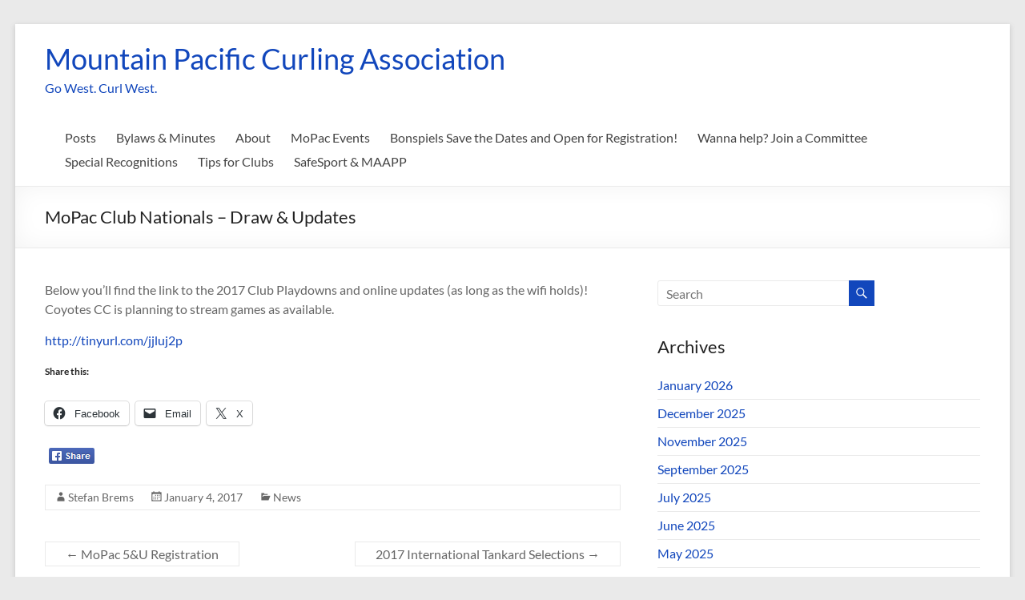

--- FILE ---
content_type: text/html; charset=UTF-8
request_url: https://www.mopacca.org/mopac-club-nationals-draw-updates/
body_size: 16348
content:
<!DOCTYPE html>
<!--[if IE 7]>
<html class="ie ie7" lang="en-US">
<![endif]-->
<!--[if IE 8]>
<html class="ie ie8" lang="en-US">
<![endif]-->
<!--[if !(IE 7) & !(IE 8)]><!-->
<html lang="en-US">
<!--<![endif]-->
<head>
	<meta charset="UTF-8" />
	<meta name="viewport" content="width=device-width, initial-scale=1">
	<link rel="profile" href="http://gmpg.org/xfn/11" />
	<title>MoPac Club Nationals &#8211; Draw &#038; Updates &#8211; Mountain Pacific Curling Association</title>
<meta name='robots' content='max-image-preview:large' />
	<style>img:is([sizes="auto" i], [sizes^="auto," i]) { contain-intrinsic-size: 3000px 1500px }</style>
	<link rel='dns-prefetch' href='//www.mopacca.org' />
<link rel='dns-prefetch' href='//secure.gravatar.com' />
<link rel='dns-prefetch' href='//stats.wp.com' />
<link rel='dns-prefetch' href='//v0.wordpress.com' />
<link rel='preconnect' href='//c0.wp.com' />
<link rel="alternate" type="application/rss+xml" title="Mountain Pacific Curling Association &raquo; Feed" href="https://www.mopacca.org/feed/" />
<link rel="alternate" type="application/rss+xml" title="Mountain Pacific Curling Association &raquo; Comments Feed" href="https://www.mopacca.org/comments/feed/" />
<script type="text/javascript">
/* <![CDATA[ */
window._wpemojiSettings = {"baseUrl":"https:\/\/s.w.org\/images\/core\/emoji\/15.0.3\/72x72\/","ext":".png","svgUrl":"https:\/\/s.w.org\/images\/core\/emoji\/15.0.3\/svg\/","svgExt":".svg","source":{"concatemoji":"https:\/\/www.mopacca.org\/wp-includes\/js\/wp-emoji-release.min.js?ver=6.7.4"}};
/*! This file is auto-generated */
!function(i,n){var o,s,e;function c(e){try{var t={supportTests:e,timestamp:(new Date).valueOf()};sessionStorage.setItem(o,JSON.stringify(t))}catch(e){}}function p(e,t,n){e.clearRect(0,0,e.canvas.width,e.canvas.height),e.fillText(t,0,0);var t=new Uint32Array(e.getImageData(0,0,e.canvas.width,e.canvas.height).data),r=(e.clearRect(0,0,e.canvas.width,e.canvas.height),e.fillText(n,0,0),new Uint32Array(e.getImageData(0,0,e.canvas.width,e.canvas.height).data));return t.every(function(e,t){return e===r[t]})}function u(e,t,n){switch(t){case"flag":return n(e,"\ud83c\udff3\ufe0f\u200d\u26a7\ufe0f","\ud83c\udff3\ufe0f\u200b\u26a7\ufe0f")?!1:!n(e,"\ud83c\uddfa\ud83c\uddf3","\ud83c\uddfa\u200b\ud83c\uddf3")&&!n(e,"\ud83c\udff4\udb40\udc67\udb40\udc62\udb40\udc65\udb40\udc6e\udb40\udc67\udb40\udc7f","\ud83c\udff4\u200b\udb40\udc67\u200b\udb40\udc62\u200b\udb40\udc65\u200b\udb40\udc6e\u200b\udb40\udc67\u200b\udb40\udc7f");case"emoji":return!n(e,"\ud83d\udc26\u200d\u2b1b","\ud83d\udc26\u200b\u2b1b")}return!1}function f(e,t,n){var r="undefined"!=typeof WorkerGlobalScope&&self instanceof WorkerGlobalScope?new OffscreenCanvas(300,150):i.createElement("canvas"),a=r.getContext("2d",{willReadFrequently:!0}),o=(a.textBaseline="top",a.font="600 32px Arial",{});return e.forEach(function(e){o[e]=t(a,e,n)}),o}function t(e){var t=i.createElement("script");t.src=e,t.defer=!0,i.head.appendChild(t)}"undefined"!=typeof Promise&&(o="wpEmojiSettingsSupports",s=["flag","emoji"],n.supports={everything:!0,everythingExceptFlag:!0},e=new Promise(function(e){i.addEventListener("DOMContentLoaded",e,{once:!0})}),new Promise(function(t){var n=function(){try{var e=JSON.parse(sessionStorage.getItem(o));if("object"==typeof e&&"number"==typeof e.timestamp&&(new Date).valueOf()<e.timestamp+604800&&"object"==typeof e.supportTests)return e.supportTests}catch(e){}return null}();if(!n){if("undefined"!=typeof Worker&&"undefined"!=typeof OffscreenCanvas&&"undefined"!=typeof URL&&URL.createObjectURL&&"undefined"!=typeof Blob)try{var e="postMessage("+f.toString()+"("+[JSON.stringify(s),u.toString(),p.toString()].join(",")+"));",r=new Blob([e],{type:"text/javascript"}),a=new Worker(URL.createObjectURL(r),{name:"wpTestEmojiSupports"});return void(a.onmessage=function(e){c(n=e.data),a.terminate(),t(n)})}catch(e){}c(n=f(s,u,p))}t(n)}).then(function(e){for(var t in e)n.supports[t]=e[t],n.supports.everything=n.supports.everything&&n.supports[t],"flag"!==t&&(n.supports.everythingExceptFlag=n.supports.everythingExceptFlag&&n.supports[t]);n.supports.everythingExceptFlag=n.supports.everythingExceptFlag&&!n.supports.flag,n.DOMReady=!1,n.readyCallback=function(){n.DOMReady=!0}}).then(function(){return e}).then(function(){var e;n.supports.everything||(n.readyCallback(),(e=n.source||{}).concatemoji?t(e.concatemoji):e.wpemoji&&e.twemoji&&(t(e.twemoji),t(e.wpemoji)))}))}((window,document),window._wpemojiSettings);
/* ]]> */
</script>
<link rel='stylesheet' id='embedpress-css-css' href='https://www.mopacca.org/wp-content/plugins/embedpress/assets/css/embedpress.css?ver=1767621068' type='text/css' media='all' />
<link rel='stylesheet' id='embedpress-blocks-style-css' href='https://www.mopacca.org/wp-content/plugins/embedpress/assets/css/blocks.build.css?ver=1767621068' type='text/css' media='all' />
<link rel='stylesheet' id='embedpress-lazy-load-css-css' href='https://www.mopacca.org/wp-content/plugins/embedpress/assets/css/lazy-load.css?ver=1767621068' type='text/css' media='all' />
<style id='wp-emoji-styles-inline-css' type='text/css'>

	img.wp-smiley, img.emoji {
		display: inline !important;
		border: none !important;
		box-shadow: none !important;
		height: 1em !important;
		width: 1em !important;
		margin: 0 0.07em !important;
		vertical-align: -0.1em !important;
		background: none !important;
		padding: 0 !important;
	}
</style>
<link rel='stylesheet' id='wp-block-library-css' href='https://c0.wp.com/c/6.7.4/wp-includes/css/dist/block-library/style.min.css' type='text/css' media='all' />
<style id='wp-block-library-theme-inline-css' type='text/css'>
.wp-block-audio :where(figcaption){color:#555;font-size:13px;text-align:center}.is-dark-theme .wp-block-audio :where(figcaption){color:#ffffffa6}.wp-block-audio{margin:0 0 1em}.wp-block-code{border:1px solid #ccc;border-radius:4px;font-family:Menlo,Consolas,monaco,monospace;padding:.8em 1em}.wp-block-embed :where(figcaption){color:#555;font-size:13px;text-align:center}.is-dark-theme .wp-block-embed :where(figcaption){color:#ffffffa6}.wp-block-embed{margin:0 0 1em}.blocks-gallery-caption{color:#555;font-size:13px;text-align:center}.is-dark-theme .blocks-gallery-caption{color:#ffffffa6}:root :where(.wp-block-image figcaption){color:#555;font-size:13px;text-align:center}.is-dark-theme :root :where(.wp-block-image figcaption){color:#ffffffa6}.wp-block-image{margin:0 0 1em}.wp-block-pullquote{border-bottom:4px solid;border-top:4px solid;color:currentColor;margin-bottom:1.75em}.wp-block-pullquote cite,.wp-block-pullquote footer,.wp-block-pullquote__citation{color:currentColor;font-size:.8125em;font-style:normal;text-transform:uppercase}.wp-block-quote{border-left:.25em solid;margin:0 0 1.75em;padding-left:1em}.wp-block-quote cite,.wp-block-quote footer{color:currentColor;font-size:.8125em;font-style:normal;position:relative}.wp-block-quote:where(.has-text-align-right){border-left:none;border-right:.25em solid;padding-left:0;padding-right:1em}.wp-block-quote:where(.has-text-align-center){border:none;padding-left:0}.wp-block-quote.is-large,.wp-block-quote.is-style-large,.wp-block-quote:where(.is-style-plain){border:none}.wp-block-search .wp-block-search__label{font-weight:700}.wp-block-search__button{border:1px solid #ccc;padding:.375em .625em}:where(.wp-block-group.has-background){padding:1.25em 2.375em}.wp-block-separator.has-css-opacity{opacity:.4}.wp-block-separator{border:none;border-bottom:2px solid;margin-left:auto;margin-right:auto}.wp-block-separator.has-alpha-channel-opacity{opacity:1}.wp-block-separator:not(.is-style-wide):not(.is-style-dots){width:100px}.wp-block-separator.has-background:not(.is-style-dots){border-bottom:none;height:1px}.wp-block-separator.has-background:not(.is-style-wide):not(.is-style-dots){height:2px}.wp-block-table{margin:0 0 1em}.wp-block-table td,.wp-block-table th{word-break:normal}.wp-block-table :where(figcaption){color:#555;font-size:13px;text-align:center}.is-dark-theme .wp-block-table :where(figcaption){color:#ffffffa6}.wp-block-video :where(figcaption){color:#555;font-size:13px;text-align:center}.is-dark-theme .wp-block-video :where(figcaption){color:#ffffffa6}.wp-block-video{margin:0 0 1em}:root :where(.wp-block-template-part.has-background){margin-bottom:0;margin-top:0;padding:1.25em 2.375em}
</style>
<link rel='stylesheet' id='mediaelement-css' href='https://c0.wp.com/c/6.7.4/wp-includes/js/mediaelement/mediaelementplayer-legacy.min.css' type='text/css' media='all' />
<link rel='stylesheet' id='wp-mediaelement-css' href='https://c0.wp.com/c/6.7.4/wp-includes/js/mediaelement/wp-mediaelement.min.css' type='text/css' media='all' />
<style id='jetpack-sharing-buttons-style-inline-css' type='text/css'>
.jetpack-sharing-buttons__services-list{display:flex;flex-direction:row;flex-wrap:wrap;gap:0;list-style-type:none;margin:5px;padding:0}.jetpack-sharing-buttons__services-list.has-small-icon-size{font-size:12px}.jetpack-sharing-buttons__services-list.has-normal-icon-size{font-size:16px}.jetpack-sharing-buttons__services-list.has-large-icon-size{font-size:24px}.jetpack-sharing-buttons__services-list.has-huge-icon-size{font-size:36px}@media print{.jetpack-sharing-buttons__services-list{display:none!important}}.editor-styles-wrapper .wp-block-jetpack-sharing-buttons{gap:0;padding-inline-start:0}ul.jetpack-sharing-buttons__services-list.has-background{padding:1.25em 2.375em}
</style>
<style id='global-styles-inline-css' type='text/css'>
:root{--wp--preset--aspect-ratio--square: 1;--wp--preset--aspect-ratio--4-3: 4/3;--wp--preset--aspect-ratio--3-4: 3/4;--wp--preset--aspect-ratio--3-2: 3/2;--wp--preset--aspect-ratio--2-3: 2/3;--wp--preset--aspect-ratio--16-9: 16/9;--wp--preset--aspect-ratio--9-16: 9/16;--wp--preset--color--black: #000000;--wp--preset--color--cyan-bluish-gray: #abb8c3;--wp--preset--color--white: #ffffff;--wp--preset--color--pale-pink: #f78da7;--wp--preset--color--vivid-red: #cf2e2e;--wp--preset--color--luminous-vivid-orange: #ff6900;--wp--preset--color--luminous-vivid-amber: #fcb900;--wp--preset--color--light-green-cyan: #7bdcb5;--wp--preset--color--vivid-green-cyan: #00d084;--wp--preset--color--pale-cyan-blue: #8ed1fc;--wp--preset--color--vivid-cyan-blue: #0693e3;--wp--preset--color--vivid-purple: #9b51e0;--wp--preset--gradient--vivid-cyan-blue-to-vivid-purple: linear-gradient(135deg,rgba(6,147,227,1) 0%,rgb(155,81,224) 100%);--wp--preset--gradient--light-green-cyan-to-vivid-green-cyan: linear-gradient(135deg,rgb(122,220,180) 0%,rgb(0,208,130) 100%);--wp--preset--gradient--luminous-vivid-amber-to-luminous-vivid-orange: linear-gradient(135deg,rgba(252,185,0,1) 0%,rgba(255,105,0,1) 100%);--wp--preset--gradient--luminous-vivid-orange-to-vivid-red: linear-gradient(135deg,rgba(255,105,0,1) 0%,rgb(207,46,46) 100%);--wp--preset--gradient--very-light-gray-to-cyan-bluish-gray: linear-gradient(135deg,rgb(238,238,238) 0%,rgb(169,184,195) 100%);--wp--preset--gradient--cool-to-warm-spectrum: linear-gradient(135deg,rgb(74,234,220) 0%,rgb(151,120,209) 20%,rgb(207,42,186) 40%,rgb(238,44,130) 60%,rgb(251,105,98) 80%,rgb(254,248,76) 100%);--wp--preset--gradient--blush-light-purple: linear-gradient(135deg,rgb(255,206,236) 0%,rgb(152,150,240) 100%);--wp--preset--gradient--blush-bordeaux: linear-gradient(135deg,rgb(254,205,165) 0%,rgb(254,45,45) 50%,rgb(107,0,62) 100%);--wp--preset--gradient--luminous-dusk: linear-gradient(135deg,rgb(255,203,112) 0%,rgb(199,81,192) 50%,rgb(65,88,208) 100%);--wp--preset--gradient--pale-ocean: linear-gradient(135deg,rgb(255,245,203) 0%,rgb(182,227,212) 50%,rgb(51,167,181) 100%);--wp--preset--gradient--electric-grass: linear-gradient(135deg,rgb(202,248,128) 0%,rgb(113,206,126) 100%);--wp--preset--gradient--midnight: linear-gradient(135deg,rgb(2,3,129) 0%,rgb(40,116,252) 100%);--wp--preset--font-size--small: 13px;--wp--preset--font-size--medium: 20px;--wp--preset--font-size--large: 36px;--wp--preset--font-size--x-large: 42px;--wp--preset--spacing--20: 0.44rem;--wp--preset--spacing--30: 0.67rem;--wp--preset--spacing--40: 1rem;--wp--preset--spacing--50: 1.5rem;--wp--preset--spacing--60: 2.25rem;--wp--preset--spacing--70: 3.38rem;--wp--preset--spacing--80: 5.06rem;--wp--preset--shadow--natural: 6px 6px 9px rgba(0, 0, 0, 0.2);--wp--preset--shadow--deep: 12px 12px 50px rgba(0, 0, 0, 0.4);--wp--preset--shadow--sharp: 6px 6px 0px rgba(0, 0, 0, 0.2);--wp--preset--shadow--outlined: 6px 6px 0px -3px rgba(255, 255, 255, 1), 6px 6px rgba(0, 0, 0, 1);--wp--preset--shadow--crisp: 6px 6px 0px rgba(0, 0, 0, 1);}:root { --wp--style--global--content-size: 760px;--wp--style--global--wide-size: 1160px; }:where(body) { margin: 0; }.wp-site-blocks > .alignleft { float: left; margin-right: 2em; }.wp-site-blocks > .alignright { float: right; margin-left: 2em; }.wp-site-blocks > .aligncenter { justify-content: center; margin-left: auto; margin-right: auto; }:where(.wp-site-blocks) > * { margin-block-start: 24px; margin-block-end: 0; }:where(.wp-site-blocks) > :first-child { margin-block-start: 0; }:where(.wp-site-blocks) > :last-child { margin-block-end: 0; }:root { --wp--style--block-gap: 24px; }:root :where(.is-layout-flow) > :first-child{margin-block-start: 0;}:root :where(.is-layout-flow) > :last-child{margin-block-end: 0;}:root :where(.is-layout-flow) > *{margin-block-start: 24px;margin-block-end: 0;}:root :where(.is-layout-constrained) > :first-child{margin-block-start: 0;}:root :where(.is-layout-constrained) > :last-child{margin-block-end: 0;}:root :where(.is-layout-constrained) > *{margin-block-start: 24px;margin-block-end: 0;}:root :where(.is-layout-flex){gap: 24px;}:root :where(.is-layout-grid){gap: 24px;}.is-layout-flow > .alignleft{float: left;margin-inline-start: 0;margin-inline-end: 2em;}.is-layout-flow > .alignright{float: right;margin-inline-start: 2em;margin-inline-end: 0;}.is-layout-flow > .aligncenter{margin-left: auto !important;margin-right: auto !important;}.is-layout-constrained > .alignleft{float: left;margin-inline-start: 0;margin-inline-end: 2em;}.is-layout-constrained > .alignright{float: right;margin-inline-start: 2em;margin-inline-end: 0;}.is-layout-constrained > .aligncenter{margin-left: auto !important;margin-right: auto !important;}.is-layout-constrained > :where(:not(.alignleft):not(.alignright):not(.alignfull)){max-width: var(--wp--style--global--content-size);margin-left: auto !important;margin-right: auto !important;}.is-layout-constrained > .alignwide{max-width: var(--wp--style--global--wide-size);}body .is-layout-flex{display: flex;}.is-layout-flex{flex-wrap: wrap;align-items: center;}.is-layout-flex > :is(*, div){margin: 0;}body .is-layout-grid{display: grid;}.is-layout-grid > :is(*, div){margin: 0;}body{padding-top: 0px;padding-right: 0px;padding-bottom: 0px;padding-left: 0px;}a:where(:not(.wp-element-button)){text-decoration: underline;}:root :where(.wp-element-button, .wp-block-button__link){background-color: #32373c;border-width: 0;color: #fff;font-family: inherit;font-size: inherit;line-height: inherit;padding: calc(0.667em + 2px) calc(1.333em + 2px);text-decoration: none;}.has-black-color{color: var(--wp--preset--color--black) !important;}.has-cyan-bluish-gray-color{color: var(--wp--preset--color--cyan-bluish-gray) !important;}.has-white-color{color: var(--wp--preset--color--white) !important;}.has-pale-pink-color{color: var(--wp--preset--color--pale-pink) !important;}.has-vivid-red-color{color: var(--wp--preset--color--vivid-red) !important;}.has-luminous-vivid-orange-color{color: var(--wp--preset--color--luminous-vivid-orange) !important;}.has-luminous-vivid-amber-color{color: var(--wp--preset--color--luminous-vivid-amber) !important;}.has-light-green-cyan-color{color: var(--wp--preset--color--light-green-cyan) !important;}.has-vivid-green-cyan-color{color: var(--wp--preset--color--vivid-green-cyan) !important;}.has-pale-cyan-blue-color{color: var(--wp--preset--color--pale-cyan-blue) !important;}.has-vivid-cyan-blue-color{color: var(--wp--preset--color--vivid-cyan-blue) !important;}.has-vivid-purple-color{color: var(--wp--preset--color--vivid-purple) !important;}.has-black-background-color{background-color: var(--wp--preset--color--black) !important;}.has-cyan-bluish-gray-background-color{background-color: var(--wp--preset--color--cyan-bluish-gray) !important;}.has-white-background-color{background-color: var(--wp--preset--color--white) !important;}.has-pale-pink-background-color{background-color: var(--wp--preset--color--pale-pink) !important;}.has-vivid-red-background-color{background-color: var(--wp--preset--color--vivid-red) !important;}.has-luminous-vivid-orange-background-color{background-color: var(--wp--preset--color--luminous-vivid-orange) !important;}.has-luminous-vivid-amber-background-color{background-color: var(--wp--preset--color--luminous-vivid-amber) !important;}.has-light-green-cyan-background-color{background-color: var(--wp--preset--color--light-green-cyan) !important;}.has-vivid-green-cyan-background-color{background-color: var(--wp--preset--color--vivid-green-cyan) !important;}.has-pale-cyan-blue-background-color{background-color: var(--wp--preset--color--pale-cyan-blue) !important;}.has-vivid-cyan-blue-background-color{background-color: var(--wp--preset--color--vivid-cyan-blue) !important;}.has-vivid-purple-background-color{background-color: var(--wp--preset--color--vivid-purple) !important;}.has-black-border-color{border-color: var(--wp--preset--color--black) !important;}.has-cyan-bluish-gray-border-color{border-color: var(--wp--preset--color--cyan-bluish-gray) !important;}.has-white-border-color{border-color: var(--wp--preset--color--white) !important;}.has-pale-pink-border-color{border-color: var(--wp--preset--color--pale-pink) !important;}.has-vivid-red-border-color{border-color: var(--wp--preset--color--vivid-red) !important;}.has-luminous-vivid-orange-border-color{border-color: var(--wp--preset--color--luminous-vivid-orange) !important;}.has-luminous-vivid-amber-border-color{border-color: var(--wp--preset--color--luminous-vivid-amber) !important;}.has-light-green-cyan-border-color{border-color: var(--wp--preset--color--light-green-cyan) !important;}.has-vivid-green-cyan-border-color{border-color: var(--wp--preset--color--vivid-green-cyan) !important;}.has-pale-cyan-blue-border-color{border-color: var(--wp--preset--color--pale-cyan-blue) !important;}.has-vivid-cyan-blue-border-color{border-color: var(--wp--preset--color--vivid-cyan-blue) !important;}.has-vivid-purple-border-color{border-color: var(--wp--preset--color--vivid-purple) !important;}.has-vivid-cyan-blue-to-vivid-purple-gradient-background{background: var(--wp--preset--gradient--vivid-cyan-blue-to-vivid-purple) !important;}.has-light-green-cyan-to-vivid-green-cyan-gradient-background{background: var(--wp--preset--gradient--light-green-cyan-to-vivid-green-cyan) !important;}.has-luminous-vivid-amber-to-luminous-vivid-orange-gradient-background{background: var(--wp--preset--gradient--luminous-vivid-amber-to-luminous-vivid-orange) !important;}.has-luminous-vivid-orange-to-vivid-red-gradient-background{background: var(--wp--preset--gradient--luminous-vivid-orange-to-vivid-red) !important;}.has-very-light-gray-to-cyan-bluish-gray-gradient-background{background: var(--wp--preset--gradient--very-light-gray-to-cyan-bluish-gray) !important;}.has-cool-to-warm-spectrum-gradient-background{background: var(--wp--preset--gradient--cool-to-warm-spectrum) !important;}.has-blush-light-purple-gradient-background{background: var(--wp--preset--gradient--blush-light-purple) !important;}.has-blush-bordeaux-gradient-background{background: var(--wp--preset--gradient--blush-bordeaux) !important;}.has-luminous-dusk-gradient-background{background: var(--wp--preset--gradient--luminous-dusk) !important;}.has-pale-ocean-gradient-background{background: var(--wp--preset--gradient--pale-ocean) !important;}.has-electric-grass-gradient-background{background: var(--wp--preset--gradient--electric-grass) !important;}.has-midnight-gradient-background{background: var(--wp--preset--gradient--midnight) !important;}.has-small-font-size{font-size: var(--wp--preset--font-size--small) !important;}.has-medium-font-size{font-size: var(--wp--preset--font-size--medium) !important;}.has-large-font-size{font-size: var(--wp--preset--font-size--large) !important;}.has-x-large-font-size{font-size: var(--wp--preset--font-size--x-large) !important;}
:root :where(.wp-block-pullquote){font-size: 1.5em;line-height: 1.6;}
</style>
<link rel='stylesheet' id='wpsc-style-css' href='https://www.mopacca.org/wp-content/plugins/wordpress-simple-paypal-shopping-cart/assets/wpsc-front-end-styles.css?ver=5.2.5' type='text/css' media='all' />
<link rel='stylesheet' id='font-awesome-4-css' href='https://www.mopacca.org/wp-content/themes/spacious/font-awesome/library/font-awesome/css/v4-shims.min.css?ver=4.7.0' type='text/css' media='all' />
<link rel='stylesheet' id='font-awesome-all-css' href='https://www.mopacca.org/wp-content/themes/spacious/font-awesome/library/font-awesome/css/all.min.css?ver=6.7.2' type='text/css' media='all' />
<link rel='stylesheet' id='font-awesome-solid-css' href='https://www.mopacca.org/wp-content/themes/spacious/font-awesome/library/font-awesome/css/solid.min.css?ver=6.7.2' type='text/css' media='all' />
<link rel='stylesheet' id='font-awesome-regular-css' href='https://www.mopacca.org/wp-content/themes/spacious/font-awesome/library/font-awesome/css/regular.min.css?ver=6.7.2' type='text/css' media='all' />
<link rel='stylesheet' id='font-awesome-brands-css' href='https://www.mopacca.org/wp-content/themes/spacious/font-awesome/library/font-awesome/css/brands.min.css?ver=6.7.2' type='text/css' media='all' />
<link rel='stylesheet' id='spacious_style-css' href='https://www.mopacca.org/wp-content/themes/spacious/style.css?ver=6.7.4' type='text/css' media='all' />
<style id='spacious_style-inline-css' type='text/css'>
.previous a:hover, .next a:hover, a, #site-title a:hover, .main-navigation ul li.current_page_item a, .main-navigation ul li:hover > a, .main-navigation ul li ul li a:hover, .main-navigation ul li ul li:hover > a, .main-navigation ul li.current-menu-item ul li a:hover, .main-navigation ul li:hover > .sub-toggle, .main-navigation a:hover, .main-navigation ul li.current-menu-item a, .main-navigation ul li.current_page_ancestor a, .main-navigation ul li.current-menu-ancestor a, .main-navigation ul li.current_page_item a, .main-navigation ul li:hover > a, .small-menu a:hover, .small-menu ul li.current-menu-item a, .small-menu ul li.current_page_ancestor a, .small-menu ul li.current-menu-ancestor a, .small-menu ul li.current_page_item a, .small-menu ul li:hover > a, .breadcrumb a:hover, .tg-one-half .widget-title a:hover, .tg-one-third .widget-title a:hover, .tg-one-fourth .widget-title a:hover, .pagination a span:hover, #content .comments-area a.comment-permalink:hover, .comments-area .comment-author-link a:hover, .comment .comment-reply-link:hover, .nav-previous a:hover, .nav-next a:hover, #wp-calendar #today, .footer-widgets-area a:hover, .footer-socket-wrapper .copyright a:hover, .read-more, .more-link, .post .entry-title a:hover, .page .entry-title a:hover, .post .entry-meta a:hover, .type-page .entry-meta a:hover, .single #content .tags a:hover, .widget_testimonial .testimonial-icon:before, .header-action .search-wrapper:hover .fa{color:rgb(18,71,188);}.spacious-button, input[type="reset"], input[type="button"], input[type="submit"], button, #featured-slider .slider-read-more-button, #controllers a:hover, #controllers a.active, .pagination span ,.site-header .menu-toggle:hover, .call-to-action-button, .comments-area .comment-author-link span, a#back-top:before, .post .entry-meta .read-more-link, a#scroll-up, .search-form span, .main-navigation .tg-header-button-wrap.button-one a{background-color:rgb(18,71,188);}.main-small-navigation li:hover, .main-small-navigation ul > .current_page_item, .main-small-navigation ul > .current-menu-item, .spacious-woocommerce-cart-views .cart-value{background:rgb(18,71,188);}.main-navigation ul li ul, .widget_testimonial .testimonial-post{border-top-color:rgb(18,71,188);}blockquote, .call-to-action-content-wrapper{border-left-color:rgb(18,71,188);}.site-header .menu-toggle:hover.entry-meta a.read-more:hover,#featured-slider .slider-read-more-button:hover,.call-to-action-button:hover,.entry-meta .read-more-link:hover,.spacious-button:hover, input[type="reset"]:hover, input[type="button"]:hover, input[type="submit"]:hover, button:hover{background:#00000000000000;}.pagination a span:hover, .main-navigation .tg-header-button-wrap.button-one a{border-color:rgb(18,71,188);}.widget-title span{border-bottom-color:rgb(18,71,188);}.widget_service_block a.more-link:hover, .widget_featured_single_post a.read-more:hover,#secondary a:hover,logged-in-as:hover  a,.single-page p a:hover{color:#00000000000000;}.main-navigation .tg-header-button-wrap.button-one a:hover{background-color:#00000000000000;}
</style>
<link rel='stylesheet' id='spacious-genericons-css' href='https://www.mopacca.org/wp-content/themes/spacious/genericons/genericons.css?ver=3.3.1' type='text/css' media='all' />
<link rel='stylesheet' id='spacious-font-awesome-css' href='https://www.mopacca.org/wp-content/themes/spacious/font-awesome/css/font-awesome.min.css?ver=4.7.1' type='text/css' media='all' />
<style id='jetpack_facebook_likebox-inline-css' type='text/css'>
.widget_facebook_likebox {
	overflow: hidden;
}

</style>
<link rel='stylesheet' id='easy_table_style-css' href='https://www.mopacca.org/wp-content/plugins/easy-table/themes/default/style.css?ver=1.8' type='text/css' media='all' />
<link rel='stylesheet' id='sharedaddy-css' href='https://c0.wp.com/p/jetpack/15.4/modules/sharedaddy/sharing.css' type='text/css' media='all' />
<link rel='stylesheet' id='social-logos-css' href='https://c0.wp.com/p/jetpack/15.4/_inc/social-logos/social-logos.min.css' type='text/css' media='all' />
<script type="text/javascript" src="https://c0.wp.com/c/6.7.4/wp-includes/js/jquery/jquery.min.js" id="jquery-core-js"></script>
<script type="text/javascript" src="https://c0.wp.com/c/6.7.4/wp-includes/js/jquery/jquery-migrate.min.js" id="jquery-migrate-js"></script>
<script type="text/javascript" src="https://www.mopacca.org/wp-content/themes/spacious/js/spacious-custom.js?ver=6.7.4" id="spacious-custom-js"></script>
<!--[if lte IE 8]>
<script type="text/javascript" src="https://www.mopacca.org/wp-content/themes/spacious/js/html5shiv.min.js?ver=6.7.4" id="html5-js"></script>
<![endif]-->
<link rel="https://api.w.org/" href="https://www.mopacca.org/wp-json/" /><link rel="alternate" title="JSON" type="application/json" href="https://www.mopacca.org/wp-json/wp/v2/posts/1056" /><link rel="EditURI" type="application/rsd+xml" title="RSD" href="https://www.mopacca.org/xmlrpc.php?rsd" />
<meta name="generator" content="WordPress 6.7.4" />
<link rel="canonical" href="https://www.mopacca.org/mopac-club-nationals-draw-updates/" />
<link rel='shortlink' href='https://wp.me/p58z0q-h2' />
<link rel="alternate" title="oEmbed (JSON)" type="application/json+oembed" href="https://www.mopacca.org/wp-json/oembed/1.0/embed?url=https%3A%2F%2Fwww.mopacca.org%2Fmopac-club-nationals-draw-updates%2F" />
<link rel="alternate" title="oEmbed (XML)" type="text/xml+oembed" href="https://www.mopacca.org/wp-json/oembed/1.0/embed?url=https%3A%2F%2Fwww.mopacca.org%2Fmopac-club-nationals-draw-updates%2F&#038;format=xml" />
<script type='text/javascript' data-cfasync='false'>var _mmunch = {'front': false, 'page': false, 'post': false, 'category': false, 'author': false, 'search': false, 'attachment': false, 'tag': false};_mmunch['post'] = true; _mmunch['postData'] = {"ID":1056,"post_name":"mopac-club-nationals-draw-updates","post_title":"MoPac Club Nationals - Draw & Updates","post_type":"post","post_author":"6","post_status":"publish"}; _mmunch['postCategories'] = [{"term_id":6,"name":"News","slug":"news","term_group":0,"term_taxonomy_id":6,"taxonomy":"category","description":"","parent":0,"count":153,"filter":"raw","cat_ID":6,"category_count":153,"category_description":"","cat_name":"News","category_nicename":"news","category_parent":0}]; _mmunch['postTags'] = false; _mmunch['postAuthor'] = {"name":"","ID":""};</script><script data-cfasync="false" src="//a.mailmunch.co/app/v1/site.js" id="mailmunch-script" data-plugin="mc_mm" data-mailmunch-site-id="119059" async></script>
<!-- WP Simple Shopping Cart plugin v5.2.5 - https://wordpress.org/plugins/wordpress-simple-paypal-shopping-cart/ -->
	<script type="text/javascript">
	function ReadForm (obj1, tst) {
	    // Read the user form
	    var i,j,pos;
	    val_total="";val_combo="";

	    for (i=0; i<obj1.length; i++)
	    {
	        // run entire form
	        obj = obj1.elements[i];           // a form element

	        if (obj.type == "select-one")
	        {   // just selects
	            if (obj.name == "quantity" ||
	                obj.name == "amount") continue;
		        pos = obj.selectedIndex;        // which option selected
		        
		        const selected_option = obj.options[pos];
		        
		        val = selected_option?.value;   // selected value
		        if (selected_option?.getAttribute("data-display-text")){
                    val = selected_option?.getAttribute("data-display-text");
                }
		        
		        val_combo = val_combo + " (" + val + ")";
	        }
	    }
		// Now summarize everything we have processed above
		val_total = obj1.product_tmp.value + val_combo;
		obj1.wspsc_product.value = val_total;
	}
	</script>
     
		<style type="text/css">
			.social-ring:after {
				 clear: both;
			}
				   
			.social-ring:before,
			.social-ring:after {
				 content: "";
				 display: table;
			}
			
			.social-ring {
				margin: 0 0 0.5em !important;
				padding: 0 !important;
				line-height: 20px !important;
				height: auto;
				font-size: 11px;
			}
			.social-ring-button {
				float: left !important;
								height: 30px;
								margin: 0 5px 0 0 !important;
				padding: 0 !important;
			}
			.social-ring .social-ring-button iframe {
				max-width: none !important;
			}
		</style>
		<style>img#wpstats{display:none}</style>
				<script type="text/javascript" charset="utf-8">
			var href = "https://www.mopacca.org";
			// solves the issue where app mode does not set the correct UA String.
			if ( window.navigator.standalone ) {
				href += "?onswipe_redirect=yes";
				location.href = href;
			};
			try{
			// make reader urls work backwards.
				href += "?p=" + location.hash.match(/\#!\/entry\/.+,(\d+)$/)[1];
				location.href = href;
			}catch(e){}		
		</script>
			<style type="text/css">
			#site-title a {
			color: rgb(18,71,188);
		}
		#site-description {
			color: rgb(18,71,188);
		}
		</style>
	
<!-- Jetpack Open Graph Tags -->
<meta property="og:type" content="article" />
<meta property="og:title" content="MoPac Club Nationals &#8211; Draw &#038; Updates" />
<meta property="og:url" content="https://www.mopacca.org/mopac-club-nationals-draw-updates/" />
<meta property="og:description" content="Below you&#8217;ll find the link to the 2017 Club Playdowns and online updates (as long as the wifi holds)! Coyotes CC is planning to stream games as available." />
<meta property="article:published_time" content="2017-01-04T21:44:03+00:00" />
<meta property="article:modified_time" content="2017-01-04T21:53:22+00:00" />
<meta property="og:site_name" content="Mountain Pacific Curling Association" />
<meta property="og:image" content="https://www.mopacca.org/wp-content/uploads/2021/02/cropped-MoPac-Favicon-01.png" />
<meta property="og:image:width" content="512" />
<meta property="og:image:height" content="512" />
<meta property="og:image:alt" content="" />
<meta property="og:locale" content="en_US" />
<meta name="twitter:site" content="@MoPacCurling" />
<meta name="twitter:text:title" content="MoPac Club Nationals &#8211; Draw &#038; Updates" />
<meta name="twitter:image" content="https://www.mopacca.org/wp-content/uploads/2021/02/cropped-MoPac-Favicon-01-270x270.png" />
<meta name="twitter:card" content="summary" />

<!-- End Jetpack Open Graph Tags -->
<link rel="icon" href="https://www.mopacca.org/wp-content/uploads/2021/02/cropped-MoPac-Favicon-01-32x32.png" sizes="32x32" />
<link rel="icon" href="https://www.mopacca.org/wp-content/uploads/2021/02/cropped-MoPac-Favicon-01-192x192.png" sizes="192x192" />
<link rel="apple-touch-icon" href="https://www.mopacca.org/wp-content/uploads/2021/02/cropped-MoPac-Favicon-01-180x180.png" />
<meta name="msapplication-TileImage" content="https://www.mopacca.org/wp-content/uploads/2021/02/cropped-MoPac-Favicon-01-270x270.png" />
		<style type="text/css"> blockquote { border-left: 3px solid rgb(18,71,188); }
			.spacious-button, input[type="reset"], input[type="button"], input[type="submit"], button { background-color: rgb(18,71,188); }
			.previous a:hover, .next a:hover { 	color: rgb(18,71,188); }
			a { color: rgb(18,71,188); }
			#site-title a:hover { color: rgb(18,71,188); }
			.main-navigation ul li.current_page_item a, .main-navigation ul li:hover > a { color: rgb(18,71,188); }
			.main-navigation ul li ul { border-top: 1px solid rgb(18,71,188); }
			.main-navigation ul li ul li a:hover, .main-navigation ul li ul li:hover > a, .main-navigation ul li.current-menu-item ul li a:hover, .main-navigation ul li:hover > .sub-toggle { color: rgb(18,71,188); }
			.site-header .menu-toggle:hover.entry-meta a.read-more:hover,#featured-slider .slider-read-more-button:hover,.call-to-action-button:hover,.entry-meta .read-more-link:hover,.spacious-button:hover, input[type="reset"]:hover, input[type="button"]:hover, input[type="submit"]:hover, button:hover { background: #00000000000000; }
			.main-small-navigation li:hover { background: rgb(18,71,188); }
			.main-small-navigation ul > .current_page_item, .main-small-navigation ul > .current-menu-item { background: rgb(18,71,188); }
			.main-navigation a:hover, .main-navigation ul li.current-menu-item a, .main-navigation ul li.current_page_ancestor a, .main-navigation ul li.current-menu-ancestor a, .main-navigation ul li.current_page_item a, .main-navigation ul li:hover > a  { color: rgb(18,71,188); }
			.small-menu a:hover, .small-menu ul li.current-menu-item a, .small-menu ul li.current_page_ancestor a, .small-menu ul li.current-menu-ancestor a, .small-menu ul li.current_page_item a, .small-menu ul li:hover > a { color: rgb(18,71,188); }
			#featured-slider .slider-read-more-button { background-color: rgb(18,71,188); }
			#controllers a:hover, #controllers a.active { background-color: rgb(18,71,188); color: rgb(18,71,188); }
			.widget_service_block a.more-link:hover, .widget_featured_single_post a.read-more:hover,#secondary a:hover,logged-in-as:hover  a,.single-page p a:hover{ color: #00000000000000; }
			.breadcrumb a:hover { color: rgb(18,71,188); }
			.tg-one-half .widget-title a:hover, .tg-one-third .widget-title a:hover, .tg-one-fourth .widget-title a:hover { color: rgb(18,71,188); }
			.pagination span ,.site-header .menu-toggle:hover{ background-color: rgb(18,71,188); }
			.pagination a span:hover { color: rgb(18,71,188); border-color: rgb(18,71,188); }
			.widget_testimonial .testimonial-post { border-color: rgb(18,71,188) #EAEAEA #EAEAEA #EAEAEA; }
			.call-to-action-content-wrapper { border-color: #EAEAEA #EAEAEA #EAEAEA rgb(18,71,188); }
			.call-to-action-button { background-color: rgb(18,71,188); }
			#content .comments-area a.comment-permalink:hover { color: rgb(18,71,188); }
			.comments-area .comment-author-link a:hover { color: rgb(18,71,188); }
			.comments-area .comment-author-link span { background-color: rgb(18,71,188); }
			.comment .comment-reply-link:hover { color: rgb(18,71,188); }
			.nav-previous a:hover, .nav-next a:hover { color: rgb(18,71,188); }
			#wp-calendar #today { color: rgb(18,71,188); }
			.widget-title span { border-bottom: 2px solid rgb(18,71,188); }
			.footer-widgets-area a:hover { color: rgb(18,71,188) !important; }
			.footer-socket-wrapper .copyright a:hover { color: rgb(18,71,188); }
			a#back-top:before { background-color: rgb(18,71,188); }
			.read-more, .more-link { color: rgb(18,71,188); }
			.post .entry-title a:hover, .page .entry-title a:hover { color: rgb(18,71,188); }
			.post .entry-meta .read-more-link { background-color: rgb(18,71,188); }
			.post .entry-meta a:hover, .type-page .entry-meta a:hover { color: rgb(18,71,188); }
			.single #content .tags a:hover { color: rgb(18,71,188); }
			.widget_testimonial .testimonial-icon:before { color: rgb(18,71,188); }
			a#scroll-up { background-color: rgb(18,71,188); }
			.search-form span { background-color: rgb(18,71,188); }.header-action .search-wrapper:hover .fa{ color: rgb(18,71,188)} .spacious-woocommerce-cart-views .cart-value { background:rgb(18,71,188)}.main-navigation .tg-header-button-wrap.button-one a{background-color:rgb(18,71,188)} .main-navigation .tg-header-button-wrap.button-one a{border-color:rgb(18,71,188)}.main-navigation .tg-header-button-wrap.button-one a:hover{background-color:#00000000000000}.main-navigation .tg-header-button-wrap.button-one a:hover{border-color:#00000000000000}</style>
		</head>

<body class="post-template-default single single-post postid-1056 single-format-standard wp-embed-responsive  narrow-1218">


<div id="page" class="hfeed site">
	<a class="skip-link screen-reader-text" href="#main">Skip to content</a>

	
	
	<header id="masthead" class="site-header clearfix spacious-header-display-one">

		
		
		<div id="header-text-nav-container" class="">

			<div class="inner-wrap" id="spacious-header-display-one">

				<div id="header-text-nav-wrap" class="clearfix">
					<div id="header-left-section">
													<div id="header-logo-image">

								
							</div><!-- #header-logo-image -->

							
						<div id="header-text" class="">
															<h3 id="site-title">
									<a href="https://www.mopacca.org/"
									   title="Mountain Pacific Curling Association"
									   rel="home">Mountain Pacific Curling Association</a>
								</h3>
														<p id="site-description">Go West. Curl West. </p>
							<!-- #site-description -->
						</div><!-- #header-text -->

					</div><!-- #header-left-section -->
					<div id="header-right-section">
						
													<div class="header-action">
															</div>
						
						
		<nav id="site-navigation" class="main-navigation clearfix   " role="navigation">
			<p class="menu-toggle">
				<span class="screen-reader-text">Menu</span>
			</p>
			<div class="menu-primary-container"><ul id="menu-new-menu" class="menu"><li id="menu-item-743" class="menu-item menu-item-type-custom menu-item-object-custom menu-item-home menu-item-743"><a href="http://www.mopacca.org/">Posts</a></li>
<li id="menu-item-746" class="menu-item menu-item-type-post_type menu-item-object-page menu-item-has-children menu-item-746"><a href="https://www.mopacca.org/about/documents/">Bylaws &#038; Minutes</a>
<ul class="sub-menu">
	<li id="menu-item-747" class="menu-item menu-item-type-post_type menu-item-object-page menu-item-747"><a href="https://www.mopacca.org/about/documents/bylaws/">Bylaws</a></li>
	<li id="menu-item-748" class="menu-item menu-item-type-post_type menu-item-object-page menu-item-748"><a href="https://www.mopacca.org/about/documents/minutes-3/">Minutes</a></li>
</ul>
</li>
<li id="menu-item-744" class="menu-item menu-item-type-post_type menu-item-object-page menu-item-has-children menu-item-744"><a href="https://www.mopacca.org/about/">About</a>
<ul class="sub-menu">
	<li id="menu-item-757" class="menu-item menu-item-type-post_type menu-item-object-page menu-item-757"><a href="https://www.mopacca.org/about/clubs/">Member Club Directory</a></li>
	<li id="menu-item-756" class="menu-item menu-item-type-post_type menu-item-object-page menu-item-756"><a href="https://www.mopacca.org/about/join/">Apply to MoPac</a></li>
	<li id="menu-item-3869" class="menu-item menu-item-type-post_type menu-item-object-page menu-item-3869"><a href="https://www.mopacca.org/about/mopac-branding/">MoPac Branding</a></li>
	<li id="menu-item-868" class="menu-item menu-item-type-post_type menu-item-object-page menu-item-868"><a href="https://www.mopacca.org/about/contact-us/">Contact Us</a></li>
</ul>
</li>
<li id="menu-item-772" class="menu-item menu-item-type-post_type menu-item-object-page menu-item-has-children menu-item-772"><a href="https://www.mopacca.org/events/">MoPac Events</a>
<ul class="sub-menu">
	<li id="menu-item-7515" class="menu-item menu-item-type-post_type menu-item-object-page menu-item-has-children menu-item-7515"><a href="https://www.mopacca.org/arena-playdowns/">Arena Playdowns &#038; National Championship</a>
	<ul class="sub-menu">
		<li id="menu-item-13375" class="menu-item menu-item-type-post_type menu-item-object-page menu-item-13375"><a href="https://www.mopacca.org/2026-arena-playdowns/">2026 Arena Playdowns</a></li>
		<li id="menu-item-11751" class="menu-item menu-item-type-post_type menu-item-object-page menu-item-11751"><a href="https://www.mopacca.org/2025-arena-playdowns/">2025 Arena Playdowns</a></li>
		<li id="menu-item-9408" class="menu-item menu-item-type-post_type menu-item-object-page menu-item-9408"><a href="https://www.mopacca.org/2024-arena-playdowns/">2024 Arena Playdowns</a></li>
		<li id="menu-item-7522" class="menu-item menu-item-type-post_type menu-item-object-page menu-item-7522"><a href="https://www.mopacca.org/2023-arena-playdowns/">2023 Arena Playdowns</a></li>
	</ul>
</li>
	<li id="menu-item-834" class="menu-item menu-item-type-post_type menu-item-object-page menu-item-has-children menu-item-834"><a href="https://www.mopacca.org/events/club-national/">Club Playdowns and National Championship</a>
	<ul class="sub-menu">
		<li id="menu-item-13369" class="menu-item menu-item-type-post_type menu-item-object-page menu-item-13369"><a href="https://www.mopacca.org/2026-club-playdowns/">2026 Club Playdowns</a></li>
		<li id="menu-item-9393" class="menu-item menu-item-type-post_type menu-item-object-page menu-item-9393"><a href="https://www.mopacca.org/events/club-national/2025-club-playdowns-and-national-championships/">2025 Club Playdowns</a></li>
		<li id="menu-item-7970" class="menu-item menu-item-type-post_type menu-item-object-page menu-item-7970"><a href="https://www.mopacca.org/2024-club-playdowns/">2024 Club Playdowns</a></li>
		<li id="menu-item-5912" class="menu-item menu-item-type-post_type menu-item-object-page menu-item-5912"><a href="https://www.mopacca.org/2023-club-playdowns-national-championships/">2023 Club Playdowns</a></li>
		<li id="menu-item-776" class="menu-item menu-item-type-post_type menu-item-object-page menu-item-776"><a href="https://www.mopacca.org/events/past-events/">Historic Results</a></li>
	</ul>
</li>
	<li id="menu-item-836" class="menu-item menu-item-type-post_type menu-item-object-page menu-item-has-children menu-item-836"><a href="https://www.mopacca.org/events/mixed-national/">Mixed Playdowns and National Championship</a>
	<ul class="sub-menu">
		<li id="menu-item-13370" class="menu-item menu-item-type-post_type menu-item-object-page menu-item-13370"><a href="https://www.mopacca.org/2026-mixed-playdowns/">2026 Mixed Playdowns</a></li>
		<li id="menu-item-9404" class="menu-item menu-item-type-post_type menu-item-object-page menu-item-9404"><a href="https://www.mopacca.org/events/mixed-national/2025-mixed-playdowns/">2025 Mixed Playdowns</a></li>
		<li id="menu-item-8469" class="menu-item menu-item-type-post_type menu-item-object-page menu-item-8469"><a href="https://www.mopacca.org/2024-mixed-playdowns/">2024 Mixed Playdowns</a></li>
		<li id="menu-item-5909" class="menu-item menu-item-type-post_type menu-item-object-page menu-item-5909"><a href="https://www.mopacca.org/2023-mixed-playdown-national-championship/">2023 Mixed Playdown</a></li>
	</ul>
</li>
	<li id="menu-item-789" class="menu-item menu-item-type-post_type menu-item-object-page menu-item-has-children menu-item-789"><a href="https://www.mopacca.org/events/5-year-and-under/">5-Year and Under</a>
	<ul class="sub-menu">
		<li id="menu-item-13383" class="menu-item menu-item-type-post_type menu-item-object-page menu-item-13383"><a href="https://www.mopacca.org/2026-mopac-5under/">2026 MoPac 5&amp;Under</a></li>
		<li id="menu-item-10607" class="menu-item menu-item-type-post_type menu-item-object-page menu-item-10607"><a href="https://www.mopacca.org/events/5-year-and-under/mopac-2025-5under/">2025 MoPac 5&amp;Under</a></li>
		<li id="menu-item-7967" class="menu-item menu-item-type-post_type menu-item-object-page menu-item-7967"><a href="https://www.mopacca.org/events/5-year-and-under/2024-mopac-5under/">2024 MoPac 5&#038;Under</a></li>
		<li id="menu-item-6763" class="menu-item menu-item-type-post_type menu-item-object-page menu-item-6763"><a href="https://www.mopacca.org/events/5-year-and-under/2023-5-years-under/">2023 MoPac 5&#038;Under</a></li>
		<li id="menu-item-4803" class="menu-item menu-item-type-post_type menu-item-object-page menu-item-4803"><a href="https://www.mopacca.org/events/5-year-and-under/2022-5-under/">2022 MoPac 5&#038;Under</a></li>
	</ul>
</li>
	<li id="menu-item-858" class="menu-item menu-item-type-post_type menu-item-object-page menu-item-has-children menu-item-858"><a href="https://www.mopacca.org/events/junior-national-championship/">U18 AND Junior National Championship</a>
	<ul class="sub-menu">
		<li id="menu-item-13363" class="menu-item menu-item-type-post_type menu-item-object-page menu-item-13363"><a href="https://www.mopacca.org/2026-u18-national-championship-playdowns/">2026 U18 Playdowns</a></li>
		<li id="menu-item-10039" class="menu-item menu-item-type-post_type menu-item-object-page menu-item-10039"><a href="https://www.mopacca.org/2025-u18-playdowns/">2025 U18 Playdowns</a></li>
	</ul>
</li>
	<li id="menu-item-10600" class="menu-item menu-item-type-post_type menu-item-object-page menu-item-has-children menu-item-10600"><a href="https://www.mopacca.org/mopac-seniors-event/">MoPac Seniors Event</a>
	<ul class="sub-menu">
		<li id="menu-item-13389" class="menu-item menu-item-type-post_type menu-item-object-page menu-item-13389"><a href="https://www.mopacca.org/2026-mopac-seniors/">2026 MoPac Seniors Bonspiel</a></li>
		<li id="menu-item-10625" class="menu-item menu-item-type-post_type menu-item-object-page menu-item-10625"><a href="https://www.mopacca.org/mopac-seniors-event/mopac-2025-seniors-bonspiel/">MoPac 2025 Seniors Bonspiel</a></li>
		<li id="menu-item-8107" class="menu-item menu-item-type-post_type menu-item-object-page menu-item-8107"><a href="https://www.mopacca.org/mopac-2024-seniors/">MoPac 2024 Seniors Bonspiel</a></li>
	</ul>
</li>
	<li id="menu-item-10604" class="menu-item menu-item-type-post_type menu-item-object-page menu-item-has-children menu-item-10604"><a href="https://www.mopacca.org/events/mopac-mixed-doubles/">MoPac Mixed Doubles Championship</a>
	<ul class="sub-menu">
		<li id="menu-item-13398" class="menu-item menu-item-type-post_type menu-item-object-page menu-item-13398"><a href="https://www.mopacca.org/2026-mixed-doubles-event/">2026 Mixed Doubles Event</a></li>
		<li id="menu-item-8744" class="menu-item menu-item-type-post_type menu-item-object-page menu-item-8744"><a href="https://www.mopacca.org/2024-mixed-doubles-event/">2024 Mixed Doubles Event</a></li>
	</ul>
</li>
	<li id="menu-item-5757" class="menu-item menu-item-type-post_type menu-item-object-page menu-item-has-children menu-item-5757"><a href="https://www.mopacca.org/events/mopac-25-under/">MoPac 25 &#038; Under</a>
	<ul class="sub-menu">
		<li id="menu-item-5767" class="menu-item menu-item-type-post_type menu-item-object-page menu-item-5767"><a href="https://www.mopacca.org/25-under-eligibility-and-rules/">25 &#038; Under Eligibility and Rules</a></li>
	</ul>
</li>
</ul>
</li>
<li id="menu-item-1991" class="menu-item menu-item-type-post_type menu-item-object-page menu-item-1991"><a href="https://www.mopacca.org/bonspiels-open-for-registration/">Bonspiels Save the Dates and Open for Registration!</a></li>
<li id="menu-item-3755" class="menu-item menu-item-type-post_type menu-item-object-page menu-item-3755"><a href="https://www.mopacca.org/about/wanna-help-join-a-committee/">Wanna help? Join a Committee</a></li>
<li id="menu-item-7519" class="menu-item menu-item-type-post_type menu-item-object-page menu-item-has-children menu-item-7519"><a href="https://www.mopacca.org/special-recognitions/">Special Recognitions</a>
<ul class="sub-menu">
	<li id="menu-item-851" class="menu-item menu-item-type-post_type menu-item-object-page menu-item-has-children menu-item-851"><a href="https://www.mopacca.org/events/international-tankard/">International Tankard</a>
	<ul class="sub-menu">
		<li id="menu-item-14562" class="menu-item menu-item-type-post_type menu-item-object-page menu-item-14562"><a href="https://www.mopacca.org/2026-international-tankard/">2026 International Tankard</a></li>
		<li id="menu-item-11192" class="menu-item menu-item-type-post_type menu-item-object-page menu-item-11192"><a href="https://www.mopacca.org/2025-international-tankard/">2025 International Tankard</a></li>
		<li id="menu-item-8671" class="menu-item menu-item-type-post_type menu-item-object-page menu-item-8671"><a href="https://www.mopacca.org/2024-international-tankard/">2024 International Tankard</a></li>
		<li id="menu-item-8651" class="menu-item menu-item-type-post_type menu-item-object-page menu-item-8651"><a href="https://www.mopacca.org/2023-international-tankard/">2023 International Tankard</a></li>
	</ul>
</li>
	<li id="menu-item-5455" class="menu-item menu-item-type-post_type menu-item-object-page menu-item-has-children menu-item-5455"><a href="https://www.mopacca.org/events/international-tankard/timothy-max-irish-volunteer-service-award/">Tim Irish Volunteer Award</a>
	<ul class="sub-menu">
		<li id="menu-item-13161" class="menu-item menu-item-type-post_type menu-item-object-page menu-item-13161"><a href="https://www.mopacca.org/2025-tim-irish-award/">2025 Tim Irish Award</a></li>
		<li id="menu-item-9301" class="menu-item menu-item-type-post_type menu-item-object-page menu-item-9301"><a href="https://www.mopacca.org/2024-tim-irish-award/">2024 Tim Irish Award</a></li>
		<li id="menu-item-5527" class="menu-item menu-item-type-post_type menu-item-object-page menu-item-5527"><a href="https://www.mopacca.org/events/international-tankard/timothy-max-irish-volunteer-service-award/2022-honorees/">2022 Honorees</a></li>
	</ul>
</li>
</ul>
</li>
<li id="menu-item-1416" class="menu-item menu-item-type-post_type menu-item-object-page menu-item-1416"><a href="https://www.mopacca.org/tips-for-clubs/">Tips for Clubs</a></li>
<li id="menu-item-10537" class="menu-item menu-item-type-post_type menu-item-object-page menu-item-10537"><a href="https://www.mopacca.org/safesport-maapp/">SafeSport &amp; MAAPP</a></li>
</ul></div>		</nav>

		
					</div><!-- #header-right-section -->

				</div><!-- #header-text-nav-wrap -->
			</div><!-- .inner-wrap -->
					</div><!-- #header-text-nav-container -->

		
						<div class="header-post-title-container clearfix">
					<div class="inner-wrap">
						<div class="post-title-wrapper">
																								<h1 class="header-post-title-class">MoPac Club Nationals &#8211; Draw &#038; Updates</h1>
																						</div>
											</div>
				</div>
					</header>
			<div id="main" class="clearfix">
		<div class="inner-wrap">

	
	<div id="primary">
		<div id="content" class="clearfix">
			
				
<article id="post-1056" class="post-1056 post type-post status-publish format-standard hentry category-news">
		<div class="entry-content clearfix">
		<div class='mailmunch-forms-before-post' style='display: none !important;'></div><p>Below you&#8217;ll find the link to the 2017 Club Playdowns and online updates (as long as the wifi holds)! Coyotes CC is planning to stream games as available.</p>
<p><a href="http://tinyurl.com/jjluj2p">http://tinyurl.com/jjluj2p</a></p><div class='mailmunch-forms-in-post-middle' style='display: none !important;'></div>
<div class='mailmunch-forms-after-post' style='display: none !important;'></div><div class="extra-hatom-entry-title"><span class="entry-title">MoPac Club Nationals &#8211; Draw &#038; Updates</span></div><div class="sharedaddy sd-sharing-enabled"><div class="robots-nocontent sd-block sd-social sd-social-icon-text sd-sharing"><h3 class="sd-title">Share this:</h3><div class="sd-content"><ul><li class="share-facebook"><a rel="nofollow noopener noreferrer"
				data-shared="sharing-facebook-1056"
				class="share-facebook sd-button share-icon"
				href="https://www.mopacca.org/mopac-club-nationals-draw-updates/?share=facebook"
				target="_blank"
				aria-labelledby="sharing-facebook-1056"
				>
				<span id="sharing-facebook-1056" hidden>Click to share on Facebook (Opens in new window)</span>
				<span>Facebook</span>
			</a></li><li class="share-email"><a rel="nofollow noopener noreferrer"
				data-shared="sharing-email-1056"
				class="share-email sd-button share-icon"
				href="mailto:?subject=%5BShared%20Post%5D%20MoPac%20Club%20Nationals%20-%20Draw%20%26%20Updates&#038;body=https%3A%2F%2Fwww.mopacca.org%2Fmopac-club-nationals-draw-updates%2F&#038;share=email"
				target="_blank"
				aria-labelledby="sharing-email-1056"
				data-email-share-error-title="Do you have email set up?" data-email-share-error-text="If you&#039;re having problems sharing via email, you might not have email set up for your browser. You may need to create a new email yourself." data-email-share-nonce="dc34912be0" data-email-share-track-url="https://www.mopacca.org/mopac-club-nationals-draw-updates/?share=email">
				<span id="sharing-email-1056" hidden>Click to email a link to a friend (Opens in new window)</span>
				<span>Email</span>
			</a></li><li class="share-twitter"><a rel="nofollow noopener noreferrer"
				data-shared="sharing-twitter-1056"
				class="share-twitter sd-button share-icon"
				href="https://www.mopacca.org/mopac-club-nationals-draw-updates/?share=twitter"
				target="_blank"
				aria-labelledby="sharing-twitter-1056"
				>
				<span id="sharing-twitter-1056" hidden>Click to share on X (Opens in new window)</span>
				<span>X</span>
			</a></li><li class="share-end"></li></ul></div></div></div><!-- Social Ring Buttons Start --><div class="social-ring">
<div class="social-ring-button"><fb:like href="https://www.mopacca.org/mopac-club-nationals-draw-updates/" showfaces="false" layout="button_count" action="like"></fb:like></div>
<div class="social-ring-button"><a href="https://www.facebook.com/sharer/sharer.php?s=100&p[url]=https://www.mopacca.org/mopac-club-nationals-draw-updates/" target="_blank"
							onclick="window.open('https://www.facebook.com/sharer/sharer.php?s=100&p[url]=https://www.mopacca.org/mopac-club-nationals-draw-updates/', 'newwindow', 'width=600, height=450'); return false;" >
							<img style="display:block; background: none; padding: 0px; border:0px;" src="https://www.mopacca.org/wp-content/plugins/wordpress-social-ring/includes/../admin/images/sr-fb-share.png" alt="Share"/>
						</a></div>
<div class="social-ring-button"><a rel="nofollow" href="http://twitter.com/share" lang="en" data-url="https://www.mopacca.org/mopac-club-nationals-draw-updates/" data-text="MoPac Club Nationals - Draw & Updates" data-count="horizontal" class="sr-twitter-button twitter-share-button"></a></div>
<div class="social-ring-button"><div class="g-plusone" data-href="https://www.mopacca.org/mopac-club-nationals-draw-updates/" data-size="medium" ></div></div>
<div class="social-ring-button"><div class="g-plus" data-annotation="bubble" data-action="share" data-href="https://www.mopacca.org/mopac-club-nationals-draw-updates/" data-size="medium" ></div></div>
<div class="social-ring-button"><a rel="nofollow" href="http://pinterest.com/pin/create/button/?url=https%3A%2F%2Fwww.mopacca.org%2Fmopac-club-nationals-draw-updates%2F&description=MoPac+Club+Nationals+-+Draw+%26amp%3B+Updates" class="pin-it-button"count-layout="horizontal"></a></div>
</div><!-- Social Ring Buttons End -->
	</div>

	<footer class="entry-meta-bar clearfix"><div class="entry-meta clearfix">
			<span class="by-author author vcard"><a class="url fn n"
			                                        href="https://www.mopacca.org/author/brianna/">Stefan Brems</a></span>

			<span class="date"><a href="https://www.mopacca.org/mopac-club-nationals-draw-updates/" title="1:44 PM" rel="bookmark"><time class="entry-date published" datetime="2017-01-04T13:44:03-08:00">January 4, 2017</time><time class="updated" datetime="2017-01-04T13:53:22-08:00">January 4, 2017</time></a></span>				<span class="category"><a href="https://www.mopacca.org/category/news/" rel="category tag">News</a></span>
				</div></footer>
	</article>

						<ul class="default-wp-page clearfix">
			<li class="previous"><a href="https://www.mopacca.org/mopac-5u-registration/" rel="prev"><span class="meta-nav">&larr;</span> MoPac 5&#038;U Registration</a></li>
			<li class="next"><a href="https://www.mopacca.org/2017-international-tankard-selections/" rel="next">2017 International Tankard Selections <span class="meta-nav">&rarr;</span></a></li>
		</ul>
	
				
				
				
			
		</div><!-- #content -->
	</div><!-- #primary -->

	
<div id="secondary">
			
		
			<aside id="search" class="widget widget_search">
				<form action="https://www.mopacca.org/" class="search-form searchform clearfix" method="get">
	<div class="search-wrap">
		<input type="text" placeholder="Search" class="s field" name="s">
		<button class="search-icon" type="submit"></button>
	</div>
</form><!-- .searchform -->			</aside>

			<aside id="archives" class="widget">
				<h3 class="widget-title">Archives</h3>
				<ul>
						<li><a href='https://www.mopacca.org/2026/01/'>January 2026</a></li>
	<li><a href='https://www.mopacca.org/2025/12/'>December 2025</a></li>
	<li><a href='https://www.mopacca.org/2025/11/'>November 2025</a></li>
	<li><a href='https://www.mopacca.org/2025/09/'>September 2025</a></li>
	<li><a href='https://www.mopacca.org/2025/07/'>July 2025</a></li>
	<li><a href='https://www.mopacca.org/2025/06/'>June 2025</a></li>
	<li><a href='https://www.mopacca.org/2025/05/'>May 2025</a></li>
	<li><a href='https://www.mopacca.org/2025/04/'>April 2025</a></li>
	<li><a href='https://www.mopacca.org/2025/03/'>March 2025</a></li>
	<li><a href='https://www.mopacca.org/2025/01/'>January 2025</a></li>
	<li><a href='https://www.mopacca.org/2024/12/'>December 2024</a></li>
	<li><a href='https://www.mopacca.org/2024/10/'>October 2024</a></li>
	<li><a href='https://www.mopacca.org/2024/09/'>September 2024</a></li>
	<li><a href='https://www.mopacca.org/2024/08/'>August 2024</a></li>
	<li><a href='https://www.mopacca.org/2024/07/'>July 2024</a></li>
	<li><a href='https://www.mopacca.org/2024/06/'>June 2024</a></li>
	<li><a href='https://www.mopacca.org/2024/05/'>May 2024</a></li>
	<li><a href='https://www.mopacca.org/2024/04/'>April 2024</a></li>
	<li><a href='https://www.mopacca.org/2024/02/'>February 2024</a></li>
	<li><a href='https://www.mopacca.org/2023/11/'>November 2023</a></li>
	<li><a href='https://www.mopacca.org/2023/10/'>October 2023</a></li>
	<li><a href='https://www.mopacca.org/2023/09/'>September 2023</a></li>
	<li><a href='https://www.mopacca.org/2023/08/'>August 2023</a></li>
	<li><a href='https://www.mopacca.org/2023/07/'>July 2023</a></li>
	<li><a href='https://www.mopacca.org/2023/05/'>May 2023</a></li>
	<li><a href='https://www.mopacca.org/2023/03/'>March 2023</a></li>
	<li><a href='https://www.mopacca.org/2022/12/'>December 2022</a></li>
	<li><a href='https://www.mopacca.org/2022/11/'>November 2022</a></li>
	<li><a href='https://www.mopacca.org/2022/09/'>September 2022</a></li>
	<li><a href='https://www.mopacca.org/2022/08/'>August 2022</a></li>
	<li><a href='https://www.mopacca.org/2022/06/'>June 2022</a></li>
	<li><a href='https://www.mopacca.org/2022/05/'>May 2022</a></li>
	<li><a href='https://www.mopacca.org/2022/04/'>April 2022</a></li>
	<li><a href='https://www.mopacca.org/2022/02/'>February 2022</a></li>
	<li><a href='https://www.mopacca.org/2021/10/'>October 2021</a></li>
	<li><a href='https://www.mopacca.org/2021/09/'>September 2021</a></li>
	<li><a href='https://www.mopacca.org/2021/08/'>August 2021</a></li>
	<li><a href='https://www.mopacca.org/2021/06/'>June 2021</a></li>
	<li><a href='https://www.mopacca.org/2021/04/'>April 2021</a></li>
	<li><a href='https://www.mopacca.org/2021/02/'>February 2021</a></li>
	<li><a href='https://www.mopacca.org/2020/11/'>November 2020</a></li>
	<li><a href='https://www.mopacca.org/2020/10/'>October 2020</a></li>
	<li><a href='https://www.mopacca.org/2020/08/'>August 2020</a></li>
	<li><a href='https://www.mopacca.org/2020/06/'>June 2020</a></li>
	<li><a href='https://www.mopacca.org/2020/04/'>April 2020</a></li>
	<li><a href='https://www.mopacca.org/2020/03/'>March 2020</a></li>
	<li><a href='https://www.mopacca.org/2020/02/'>February 2020</a></li>
	<li><a href='https://www.mopacca.org/2019/12/'>December 2019</a></li>
	<li><a href='https://www.mopacca.org/2019/09/'>September 2019</a></li>
	<li><a href='https://www.mopacca.org/2019/06/'>June 2019</a></li>
	<li><a href='https://www.mopacca.org/2019/05/'>May 2019</a></li>
	<li><a href='https://www.mopacca.org/2019/03/'>March 2019</a></li>
	<li><a href='https://www.mopacca.org/2019/02/'>February 2019</a></li>
	<li><a href='https://www.mopacca.org/2019/01/'>January 2019</a></li>
	<li><a href='https://www.mopacca.org/2018/11/'>November 2018</a></li>
	<li><a href='https://www.mopacca.org/2018/09/'>September 2018</a></li>
	<li><a href='https://www.mopacca.org/2018/08/'>August 2018</a></li>
	<li><a href='https://www.mopacca.org/2018/02/'>February 2018</a></li>
	<li><a href='https://www.mopacca.org/2017/09/'>September 2017</a></li>
	<li><a href='https://www.mopacca.org/2017/06/'>June 2017</a></li>
	<li><a href='https://www.mopacca.org/2017/02/'>February 2017</a></li>
	<li><a href='https://www.mopacca.org/2017/01/'>January 2017</a></li>
	<li><a href='https://www.mopacca.org/2016/12/'>December 2016</a></li>
	<li><a href='https://www.mopacca.org/2016/10/'>October 2016</a></li>
	<li><a href='https://www.mopacca.org/2016/09/'>September 2016</a></li>
	<li><a href='https://www.mopacca.org/2016/04/'>April 2016</a></li>
	<li><a href='https://www.mopacca.org/2016/01/'>January 2016</a></li>
	<li><a href='https://www.mopacca.org/2015/10/'>October 2015</a></li>
	<li><a href='https://www.mopacca.org/2015/07/'>July 2015</a></li>
	<li><a href='https://www.mopacca.org/2015/04/'>April 2015</a></li>
	<li><a href='https://www.mopacca.org/2015/02/'>February 2015</a></li>
	<li><a href='https://www.mopacca.org/2015/01/'>January 2015</a></li>
	<li><a href='https://www.mopacca.org/2014/12/'>December 2014</a></li>
	<li><a href='https://www.mopacca.org/2014/11/'>November 2014</a></li>
	<li><a href='https://www.mopacca.org/2014/10/'>October 2014</a></li>
	<li><a href='https://www.mopacca.org/2014/09/'>September 2014</a></li>
	<li><a href='https://www.mopacca.org/2014/03/'>March 2014</a></li>
	<li><a href='https://www.mopacca.org/2014/01/'>January 2014</a></li>
	<li><a href='https://www.mopacca.org/2013/12/'>December 2013</a></li>
	<li><a href='https://www.mopacca.org/2013/10/'>October 2013</a></li>
	<li><a href='https://www.mopacca.org/2013/08/'>August 2013</a></li>
	<li><a href='https://www.mopacca.org/2013/04/'>April 2013</a></li>
	<li><a href='https://www.mopacca.org/2013/03/'>March 2013</a></li>
	<li><a href='https://www.mopacca.org/2013/02/'>February 2013</a></li>
	<li><a href='https://www.mopacca.org/2013/01/'>January 2013</a></li>
	<li><a href='https://www.mopacca.org/2012/12/'>December 2012</a></li>
	<li><a href='https://www.mopacca.org/2012/11/'>November 2012</a></li>
	<li><a href='https://www.mopacca.org/2012/08/'>August 2012</a></li>
	<li><a href='https://www.mopacca.org/2012/07/'>July 2012</a></li>
	<li><a href='https://www.mopacca.org/2012/05/'>May 2012</a></li>
	<li><a href='https://www.mopacca.org/2012/04/'>April 2012</a></li>
	<li><a href='https://www.mopacca.org/2012/03/'>March 2012</a></li>
	<li><a href='https://www.mopacca.org/2012/02/'>February 2012</a></li>
	<li><a href='https://www.mopacca.org/2012/01/'>January 2012</a></li>
	<li><a href='https://www.mopacca.org/2011/10/'>October 2011</a></li>
	<li><a href='https://www.mopacca.org/2011/09/'>September 2011</a></li>
	<li><a href='https://www.mopacca.org/2011/08/'>August 2011</a></li>
	<li><a href='https://www.mopacca.org/2011/07/'>July 2011</a></li>
	<li><a href='https://www.mopacca.org/2011/06/'>June 2011</a></li>
				</ul>
			</aside>

			<aside id="meta" class="widget">
				<h3 class="widget-title">Meta</h3>
				<ul>
										<li><a href="https://www.mopacca.org/wp-login.php">Log in</a></li>
									</ul>
			</aside>

			</div>

	

</div><!-- .inner-wrap -->
</div><!-- #main -->

<footer id="colophon" class="clearfix">
		<div class="footer-socket-wrapper clearfix">
		<div class="inner-wrap">
			<div class="footer-socket-area">
				<div class="copyright">Copyright &copy; 2026 <a href="https://www.mopacca.org/" title="Mountain Pacific Curling Association" ><span>Mountain Pacific Curling Association</span></a>. All rights reserved. Theme <a href="https://themegrill.com/themes/spacious" target="_blank" title="Spacious" rel="nofollow"><span>Spacious</span></a> by ThemeGrill. Powered by: <a href="https://wordpress.org" target="_blank" title="WordPress" rel="nofollow"><span>WordPress</span></a>.</div>				<nav class="small-menu clearfix">
									</nav>
			</div>
		</div>
	</div>
</footer>
<a href="#masthead" id="scroll-up"></a>
</div><!-- #page -->

			<!-- Social Ring JS Start -->
			<div id="fb-root"></div><script src="http://connect.facebook.net/en_US/all.js#xfbml=1"></script><script type='text/javascript' src='http://platform.twitter.com/widgets.js'></script><script type="text/javascript">
								window.___gcfg = {
								  lang: 'en-US'
								};
								(function() {
									var po = document.createElement('script'); po.type = 'text/javascript'; po.async = true;
									po.src = 'https://apis.google.com/js/plusone.js';
									var s = document.getElementsByTagName('script')[0]; s.parentNode.insertBefore(po, s);
								})();
							</script>
							<script type='text/javascript' src='https://apis.google.com/js/plusone.js'></script><script type="text/javascript" src="http://assets.pinterest.com/js/pinit.js"></script>		<!-- Social Ring JS End -->
	
	<script type="text/javascript">
		window.WPCOM_sharing_counts = {"https://www.mopacca.org/mopac-club-nationals-draw-updates/":1056};
	</script>
				<script type="text/javascript" src="https://www.mopacca.org/wp-content/plugins/embedpress/assets/js/gallery-justify.js?ver=1767621068" id="embedpress-gallery-justify-js"></script>
<script type="text/javascript" src="https://www.mopacca.org/wp-content/plugins/embedpress/assets/js/lazy-load.js?ver=1767621068" id="embedpress-lazy-load-js"></script>
<script type="text/javascript" src="https://www.mopacca.org/wp-content/themes/spacious/js/navigation.js?ver=6.7.4" id="spacious-navigation-js"></script>
<script type="text/javascript" src="https://www.mopacca.org/wp-content/themes/spacious/js/skip-link-focus-fix.js?ver=6.7.4" id="spacious-skip-link-focus-fix-js"></script>
<script type="text/javascript" id="jetpack-facebook-embed-js-extra">
/* <![CDATA[ */
var jpfbembed = {"appid":"249643311490","locale":"en_US"};
/* ]]> */
</script>
<script type="text/javascript" src="https://c0.wp.com/p/jetpack/15.4/_inc/build/facebook-embed.min.js" id="jetpack-facebook-embed-js"></script>
<script type="text/javascript" id="jetpack-stats-js-before">
/* <![CDATA[ */
_stq = window._stq || [];
_stq.push([ "view", {"v":"ext","blog":"75922870","post":"1056","tz":"-8","srv":"www.mopacca.org","j":"1:15.4"} ]);
_stq.push([ "clickTrackerInit", "75922870", "1056" ]);
/* ]]> */
</script>
<script type="text/javascript" src="https://stats.wp.com/e-202604.js" id="jetpack-stats-js" defer="defer" data-wp-strategy="defer"></script>
<script type="text/javascript" id="sharing-js-js-extra">
/* <![CDATA[ */
var sharing_js_options = {"lang":"en","counts":"1","is_stats_active":"1"};
/* ]]> */
</script>
<script type="text/javascript" src="https://c0.wp.com/p/jetpack/15.4/_inc/build/sharedaddy/sharing.min.js" id="sharing-js-js"></script>
<script type="text/javascript" id="sharing-js-js-after">
/* <![CDATA[ */
var windowOpen;
			( function () {
				function matches( el, sel ) {
					return !! (
						el.matches && el.matches( sel ) ||
						el.msMatchesSelector && el.msMatchesSelector( sel )
					);
				}

				document.body.addEventListener( 'click', function ( event ) {
					if ( ! event.target ) {
						return;
					}

					var el;
					if ( matches( event.target, 'a.share-facebook' ) ) {
						el = event.target;
					} else if ( event.target.parentNode && matches( event.target.parentNode, 'a.share-facebook' ) ) {
						el = event.target.parentNode;
					}

					if ( el ) {
						event.preventDefault();

						// If there's another sharing window open, close it.
						if ( typeof windowOpen !== 'undefined' ) {
							windowOpen.close();
						}
						windowOpen = window.open( el.getAttribute( 'href' ), 'wpcomfacebook', 'menubar=1,resizable=1,width=600,height=400' );
						return false;
					}
				} );
			} )();
var windowOpen;
			( function () {
				function matches( el, sel ) {
					return !! (
						el.matches && el.matches( sel ) ||
						el.msMatchesSelector && el.msMatchesSelector( sel )
					);
				}

				document.body.addEventListener( 'click', function ( event ) {
					if ( ! event.target ) {
						return;
					}

					var el;
					if ( matches( event.target, 'a.share-twitter' ) ) {
						el = event.target;
					} else if ( event.target.parentNode && matches( event.target.parentNode, 'a.share-twitter' ) ) {
						el = event.target.parentNode;
					}

					if ( el ) {
						event.preventDefault();

						// If there's another sharing window open, close it.
						if ( typeof windowOpen !== 'undefined' ) {
							windowOpen.close();
						}
						windowOpen = window.open( el.getAttribute( 'href' ), 'wpcomtwitter', 'menubar=1,resizable=1,width=600,height=350' );
						return false;
					}
				} );
			} )();
/* ]]> */
</script>

</body>
</html>


--- FILE ---
content_type: text/html; charset=utf-8
request_url: https://accounts.google.com/o/oauth2/postmessageRelay?parent=https%3A%2F%2Fwww.mopacca.org&jsh=m%3B%2F_%2Fscs%2Fabc-static%2F_%2Fjs%2Fk%3Dgapi.lb.en.OE6tiwO4KJo.O%2Fd%3D1%2Frs%3DAHpOoo_Itz6IAL6GO-n8kgAepm47TBsg1Q%2Fm%3D__features__
body_size: 163
content:
<!DOCTYPE html><html><head><title></title><meta http-equiv="content-type" content="text/html; charset=utf-8"><meta http-equiv="X-UA-Compatible" content="IE=edge"><meta name="viewport" content="width=device-width, initial-scale=1, minimum-scale=1, maximum-scale=1, user-scalable=0"><script src='https://ssl.gstatic.com/accounts/o/2580342461-postmessagerelay.js' nonce="QIiUkq54VkAmyUGWFP3rxg"></script></head><body><script type="text/javascript" src="https://apis.google.com/js/rpc:shindig_random.js?onload=init" nonce="QIiUkq54VkAmyUGWFP3rxg"></script></body></html>